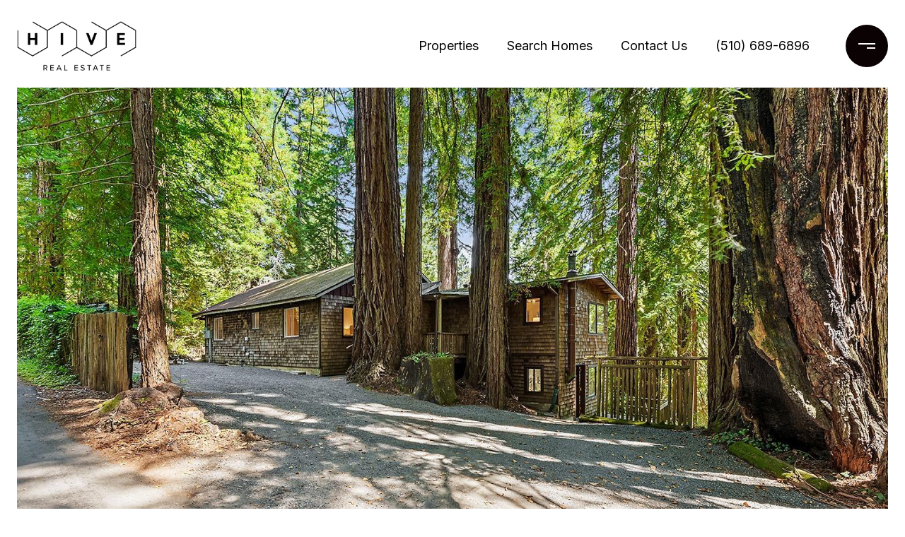

--- FILE ---
content_type: text/html; charset=utf-8
request_url: https://bss.luxurypresence.com/buttons/googleOneTap?companyId=2b5d221e-0f87-4197-a07d-7eb2495c29c5&websiteId=b0c7c628-0e93-48b4-ad83-92a22209e795&pageId=e23b61e3-3215-4122-a1e4-ba1755b1d8a9&sourceUrl=https%3A%2F%2Fhiverealestateca.com%2Fproperties%2F17075-fitzpatrick-lane-occidental-ca-95465-323900364&pageMeta=%7B%22sourceResource%22%3A%22properties%22%2C%22pageElementId%22%3A%22971f0082-ba69-4202-82d3-532e71527f08%22%2C%22pageQueryVariables%22%3A%7B%22property%22%3A%7B%22id%22%3A%22971f0082-ba69-4202-82d3-532e71527f08%22%7D%2C%22properties%22%3A%7B%22relatedNeighborhoodPropertyId%22%3A%22971f0082-ba69-4202-82d3-532e71527f08%22%2C%22sort%22%3A%22salesPrice%22%7D%2C%22neighborhood%22%3A%7B%7D%2C%22pressReleases%22%3A%7B%22propertyId%22%3A%22971f0082-ba69-4202-82d3-532e71527f08%22%7D%7D%7D
body_size: 2887
content:
<style>
  html, body {margin: 0; padding: 0;}
</style>
<script src="https://accounts.google.com/gsi/client" async defer></script>
<script>
const parseURL = (url) => {
    const a = document.createElement('a');
    a.href = url;
    return a.origin;
}

const login = (token, provider, source)  => {
  const origin = (window.location != window.parent.location)
    ? parseURL(document.referrer)
    : window.location.origin;  
  const xhr = new XMLHttpRequest();
  xhr.responseType = 'json';
  xhr.onreadystatechange = function() {
    if (xhr.readyState === 4) {
      const response = xhr.response;
      const msg = {
        event: response.status,
        provider: provider,
        source: source,
        token: token
      }
      window.parent.postMessage(msg, origin);
    }
  }
  xhr.withCredentials = true;
  xhr.open('POST', `${origin}/api/v1/auth/login`, true);
  xhr.setRequestHeader("Content-Type", "application/json;charset=UTF-8");
  xhr.send(JSON.stringify({
    token,
    provider,
    source,
    websiteId: 'b0c7c628-0e93-48b4-ad83-92a22209e795',
    companyId: '2b5d221e-0f87-4197-a07d-7eb2495c29c5',
    pageId: 'e23b61e3-3215-4122-a1e4-ba1755b1d8a9',
    sourceUrl: 'https://hiverealestateca.com/properties/17075-fitzpatrick-lane-occidental-ca-95465-323900364',
    pageMeta: '{"sourceResource":"properties","pageElementId":"971f0082-ba69-4202-82d3-532e71527f08","pageQueryVariables":{"property":{"id":"971f0082-ba69-4202-82d3-532e71527f08"},"properties":{"relatedNeighborhoodPropertyId":"971f0082-ba69-4202-82d3-532e71527f08","sort":"salesPrice"},"neighborhood":{},"pressReleases":{"propertyId":"971f0082-ba69-4202-82d3-532e71527f08"}}}',
    utm: '',
    referrer: ''
  }));
}

function getExpirationCookie(expiresInMiliseconds) {
  const tomorrow  = new Date(Date.now() + expiresInMiliseconds); // The Date object returns today's timestamp
  return `hiverealestateca.com-SID=true; expires=${tomorrow.toUTCString()}; path=/; Secure; SameSite=None`;
}

function handleCredentialResponse(response) {
  document.cookie = getExpirationCookie(24 * 60 * 60 * 1000); // 1 day
  login(response.credential, 'GOOGLE', 'GOOGLE_SIGN_ON');
}

function handleClose() {
  const msg = {
    event: 'cancel',
    provider: 'GOOGLE',
    source: 'GOOGLE_SIGN_ON'
  }
  const origin = (window.location != window.parent.location)
    ? parseURL(document.referrer)
    : window.location.origin;
  window.parent.postMessage(msg, origin);
  document.cookie = getExpirationCookie(2 * 60 * 60 * 1000); // 2 hours
}

</script>
<div id="g_id_onload"
  data-client_id="673515100752-7s6f6j0qab4skl22cjpp7eirb2rjmfcg.apps.googleusercontent.com"
  data-callback="handleCredentialResponse"
  data-intermediate_iframe_close_callback="handleClose"
  data-state_cookie_domain = "hiverealestateca.com"
  data-allowed_parent_origin="https://hiverealestateca.com"
  data-skip_prompt_cookie="hiverealestateca.com-SID"
  data-cancel_on_tap_outside="false"
></div>